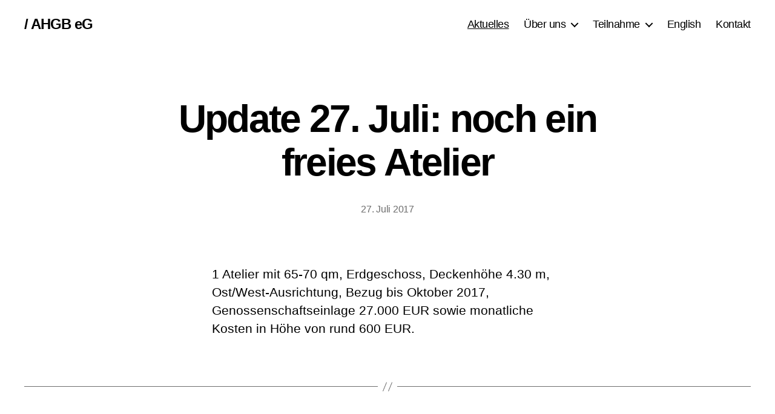

--- FILE ---
content_type: text/css;charset=utf-8
request_url: https://s0.wp.com/?custom-css=1&csblog=6Ubp6&cscache=6&csrev=18
body_size: 376
content:
body{font-family:futura, Helvetica, sans-serif}.entry-content,.entry-content h1,.entry-content h2,.entry-content h3,.entry-content h4,.entry-content h5,.entry-content h6,.entry-content cite,.entry-content figcaption,.entry-content table,.entry-content address,.entry-content .wp-caption-text,.entry-content .wp-block-file{font-family:futura, Helvetica, sans-serif}#site-content{min-height:calc(100vh - 380px)}.powered-by-wordpress{display:none}.post-comment-link,.meta-icon{display:none !important}body:not(.overlay-header) .primary-menu > li > a,body:not(.overlay-header) .primary-menu > li > .icon,.modal-menu a,.footer-menu a,.color-accent,.color-accent-hover:hover,.color-accent-hover:focus,:root .has-accent-color,.has-drop-cap:not(:focus):first-letter,.wp-block-button.is-style-outline,a{color:#000}button:not(.toggle),.button,.faux-button,.wp-block-button__link,.wp-block-file .wp-block-file__button,input[type="button"],input[type="reset"],input[type="submit"],.bg-accent,.bg-accent-hover:hover,.bg-accent-hover:focus,:root .has-accent-background-color,.comment-reply-link{background-color:#000}.footer-menu a{font-size:18px;font-weight:500}.type-page header{display:none}.type-page .post-inner.thin{padding-top:5rem}.home .type-page header{display:block}#actionbar{display:none}#jp-post-flair{display:none}.wp-block-newspack-blocks-homepage-articles .entry-title{padding-top:1.5rem}.screen-height{min-height:calc(var(--vh,1vh) * 100)}